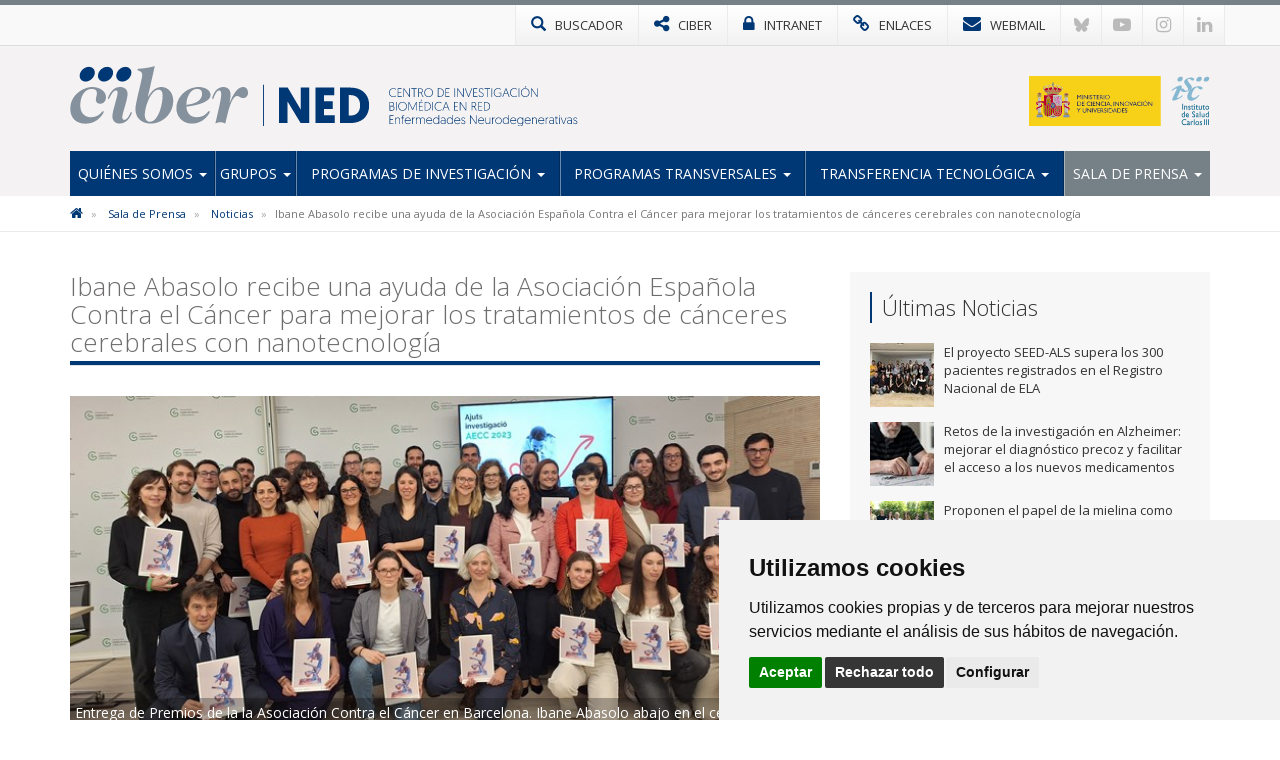

--- FILE ---
content_type: text/html; charset=utf-8
request_url: https://www.ciberned.es/noticias/ibane-abasolo-recibe-una-ayuda-de-la-asociacion-espanola-contra-el-cancer-para-mejorar-los-tratamientos-de-canceres-cerebrales-con-nanotecnologia
body_size: 8365
content:

<!DOCTYPE html>
<html>
<head>
<meta charset="utf-8">
<meta http-equiv="X-UA-Compatible" content="IE=edge">
<meta name="viewport" content="width=device-width, initial-scale=1">
<title>Ibane Abasolo recibe una ayuda de la Asociación Española Contra el Cáncer para mejorar los tratamientos de cánceres cerebrales con nanotecnología | CIBERNED</title>
<meta name="description" content="" />
<meta name="keywords" content="" />
<link rel="alternate" hreflang="es" href="https://www.ciberned.es">
<link rel="alternate" hreflang="en" href="https://www.ciberned.es/en">
<!-- Nuevo FAVICON-->
<link rel="shortcut icon" href="/images/logos2023/favicon/ned-xs.svg" />
<link rel="alternate" type="application/rss+xml" title="Noticias CIBERNED" href="/rss" />
<link href='https://fonts.googleapis.com/css?family=Open+Sans:400italic,400,300,600,700' rel='stylesheet' type='text/css'>
<link rel="stylesheet" href="https://maxcdn.bootstrapcdn.com/font-awesome/4.7.0/css/font-awesome.min.css">
	
<!-- Nuevo CSS -->
<link href="/css/estilonewnew.css?v=040425" rel="stylesheet">
<!--[if lt IE 9]>
      <script src="https://oss.maxcdn.com/html5shiv/3.7.2/html5shiv.min.js"></script>
      <script src="https://oss.maxcdn.com/respond/1.4.2/respond.min.js"></script>
    <![endif]-->
	
<script src="https://code.jquery.com/jquery-2.1.4.min.js"></script> 

	<style>
@media only screen and (min-width: 600px) {
	.mt20{margin-top:25px}
}
</style>


<meta name="robots" content="noindex">	  
			  
	
	<!-- Cookie Consent 4 x Google Mode Consent v2 -->
	<script>
		window.dataLayer = window.dataLayer || [];
		function gtag(){
			dataLayer.push(arguments);
		}
		gtag('consent', 'default', {
			'ad_storage': 'denied',
			'ad_user_data': 'denied',
			'ad_personalization': 'denied',
			'analytics_storage': 'denied'
		});
	</script>
	<script async src="https://www.googletagmanager.com/gtag/js?id=G-3Q46TDTZFL"></script><!-- // Cambiar -->
	<script type="text/plain" data-cookie-consent="tracking">
		window.dataLayer = window.dataLayer || [];
		function gtag(){dataLayer.push(arguments);}
		gtag('js', new Date());
		gtag('config', 'G-3Q46TDTZFL'); // Cambiar
	</script>
	<link rel="stylesheet" href="/css/cookie-consent.css" />
	<script type="text/javascript" src="/scripts/cookie-consent.js"></script>
	<script type="text/javascript" charset="UTF-8">
		document.addEventListener('DOMContentLoaded', function () {
		cookieconsent.run({
			"notice_banner_type":"simple",
			"consent_type":"express",
			"palette":"light",
			"language":"es", // Cambiar
			"page_load_consent_levels":["strictly-necessary"],
			"notice_banner_reject_button_hide":false,
			"preferences_center_close_button_hide":false,
			"page_refresh_confirmation_buttons":false,
			"website_name":"CIBER-NED", // Cambiar
			"website_privacy_policy_url":"https://www.ciberned.es/politica-de-cookies", // Cambiar
			"callbacks": {
				"scripts_specific_loaded": (level) => {
					switch(level) {
						case 'tracking': // Tipo de consentimiento
							gtag('consent', 'update', {
								'ad_storage': 'granted',
								'ad_user_data': 'granted',
								'ad_personalization': 'granted',
								'analytics_storage': 'granted'
							});
							break;
					}
				}
			},
			"callbacks_force": true
			});
		});
	</script>
	
</head>
<body>
<!-- NUEVO -->
<!-- Modal buscador -->

<div class="modal-buscador modal fade" id="myModal" tabindex="-1" role="dialog" aria-labelledby="myModalLabel">
  <div class="modal-dialog" role="document">
    <div class="modal-content">
		
	  <!-- 
      <div class="modal-header">
        <button type="button" class="close" data-dismiss="modal" aria-label="Close"><span aria-hidden="true">&times;</span></button>
		<h4 class="modal-title" id="myModalLabel">&nbsp;</h4>
      </div>
		-->  
		  
      <div class="modal-body">
        <div class="buscador-top">
          <form action="/busqueda.aspx" id="form">
            <div class="input-group col-md-12">
              <input type="text" name="q" class="form-control" placeholder="Escribe aqu&#237; lo que est&#225;s buscando">
              <span class="input-group-btn">
              <button class="btn btn-default" type="submit"><span class="glyphicon glyphicon-search"></span></button>
              </span> </div>
          </form>
        </div>
				  
      </div>
    </div>
  </div>
</div>
			
			
<!-- TOP MENU -->
<div class="top-menu">
  <div class="container">
    <div class="row"> 
      <div>
        <ul class="botones-top">
          <li><a href="#" class="enlace-top enlace-buscador" data-toggle="modal" data-target="#myModal"><div class="glyphicon glyphicon-search"></div> <span>BUSCADOR</span></a></li>
		  <li><a href="https://www.ciberisciii.es/" target="_blank" class="enlace-top"><i class="fa fa-share-alt"></i> <span>CIBER</span></a></li>
		  <li><a href="https://intranet.cientifis.com" target="_blank" class="enlace-top"><i class="fa fa-lock"></i> <span>INTRANET</span></a></li>
		  <li><a href="/enlaces-de-interes" class="enlace-top"><i class="fa fa-link"></i> <span>ENLACES</span></a></li>
		  <li><a href="https://correo.ciberisciii.es" target="_blank" class="enlace-top"><i class="fa fa-envelope"></i> <span>WEBMAIL</span></a></li>
		  <li class="redes-mobile"><a href="https://bsky.app/profile/ciberisciii.bsky.social" target="_blank" class="redes-top">
			<svg fill="none" viewBox="0 0 64 57"><path d="M13.873 3.805C21.21 9.332 29.103 20.537 32 26.55v15.882c0-.338-.13.044-.41.867-1.512 4.456-7.418 21.847-20.923 7.944-7.111-7.32-3.819-14.64 9.125-16.85-7.405 1.264-15.73-.825-18.014-9.015C1.12 23.022 0 8.51 0 6.55 0-3.268 8.579-.182 13.873 3.805ZM50.127 3.805C42.79 9.332 34.897 20.537 32 26.55v15.882c0-.338.13.044.41.867 1.512 4.456 7.418 21.847 20.923 7.944 7.111-7.32 3.819-14.64-9.125-16.85 7.405 1.264 15.73-.825 18.014-9.015C62.88 23.022 64 8.51 64 6.55c0-9.818-8.578-6.732-13.873-2.745Z"></path></svg>
		  </a></li>
		  <li class="redes-mobile"><a href="https://www.youtube.com/c/CentrodeInvestigaciónCIBER" target="_blank" class="redes-top"><i class="fa fa-youtube-play"></i></a></li>
		  <li class="redes-mobile"><a href="https://www.instagram.com/Consorcio_Ciber" target="_blank" class="redes-top"><i class="fa fa-instagram"></i></a></li>
		  <li class="redes-mobile"><a href="https://www.linkedin.com/company/ciberisciii" target="_blank" class="redes-top"><i class="fa fa-linkedin"></i></a></li>
        </ul>
      </div>
    </div>
  </div>
</div>
<!-- FIN TOP MENU --> 
<!-- HEADER -->
<div class="header">
  <div class="container">
    <div class="row header-logos">
      <div class="col-sm-7 col-md-9 logo-block">
        <div class="logo"><a href="/"><img src="/images/logos2023/ned/ned.svg" alt="CIBERned"/></a></div>
        <div class="txt-logo hidden-sm hidden-md"><a href="/"><img src="/images/logos2023/ned/ned-txt.svg" alt="Centro de investigación Biomédica en Red | Enfermedades Neurodegenrativas"/></a></div>
      </div>
      <div class="col-sm-5 col-md-3">
		  <div class="logo-ministerio"><a href="https://www.ciencia.gob.es/" target="_blank"><img src="/images/logos2023/ministerio.svg?v=2" alt="Ministerio de Ciencia e Innovación"/></a></div>
      </div>
    </div>
	<div class="affix-top">
		<!--Nav-->
<nav class="navbar navbar-default">
      <div class="navbar-header">
        <button type="button" class="navbar-toggle collapsed" data-toggle="collapse" data-target=".navbar-collapse"> <span class="sr-only">Toggle navigation</span> <span class="icon-bar"></span> <span class="icon-bar"></span> <span class="icon-bar"></span> </button>
        <span class="navbar-brand visible-xs">MENÚ</span> </div>
      <div class="navbar-collapse collapse">
        <ul class="nav navbar-nav nav-justified">

            <li class="dropdown ">
				
				<a href="/quienes-somos" class="dropdown-toggle">Qui&#233;nes Somos <span class="caret"></span></a>
            <ul class="dropdown-menu">          
            		<li>
			   
						<a href="/quienes-somos/bienvenida-del-director-cientifico">Bienvenida del Director Cient&#237;fico</a>
								   
				   </li> 
            		<li>
			   
						<a href="/quienes-somos/mision-y-objetivos">Misi&#243;n y objetivos</a>
								   
				   </li> 
            		<li class="dropdown dropdown-submenu">
			   
					<a href="/quienes-somos/estructura" class="dropdown-toggle">Estructura</a>
			<ul class="dropdown-menu">   
                	<li>
                    	<a href="/quienes-somos/estructura/comite-de-direccion">Comit&#233; de Direcci&#243;n</a>
                    </li> 
                	<li>
                    	<a href="/quienes-somos/estructura/comite-cientifico-asesor-externo">Comit&#233; Cient&#237;fico Asesor Externo</a>
                    </li> 
                	<li>
                    	<a href="/quienes-somos/estructura/consejo-rector">Consejo Rector</a>
                    </li> 
                	<li>
                    	<a href="/quienes-somos/estructura/comision-permanente">Comisi&#243;n Permanente</a>
                    </li> 
                	<li>
                    	<a href="/quienes-somos/estructura/instituciones-consorciadas-ciber">Instituciones Consorciadas CIBER</a>
                    </li> 
                	<li>
                    	<a href="/quienes-somos/estructura/unidad-tecnica">Unidad T&#233;cnica</a>
                    </li> 
             </ul>             
								   
				   </li> 
            		<li>
			   
						<a href="http://www.ciberisciii.es/areas-tematicas" target="_blank">&#193;reas Tem&#225;ticas</a>
								   
				   </li> 
            		<li>
			   
						<a href="/quienes-somos/centro-de-documentacion">Centro de Documentaci&#243;n</a>
								   
				   </li> 
            		<li>
			   
						<a href="/quienes-somos/contacto">Contacto</a>
								   
				   </li> 
                 </ul>             
            </li>
            <li class="dropdown ">
				
				<a href="/grupos" class="dropdown-toggle">Grupos <span class="caret"></span></a>
            <ul class="dropdown-menu">          
            		<li>
			   
						<a href="/grupos/grupos-de-investigacion">Grupos de Investigaci&#243;n</a>
								   
				   </li> 
            		<li>
			   
						<a href="/grupos/distribucion-geografica">Distribuci&#243;n Geogr&#225;fica</a>
								   
				   </li> 
                 </ul>             
            </li>
            <li class="dropdown ">
				
				<a href="/programas-de-investigacion" class="dropdown-toggle">Programas de Investigaci&#243;n <span class="caret"></span></a>
            <ul class="dropdown-menu">          
            		<li>
			   
						<a href="/programas-de-investigacion/enfermedad-de-alzheimer-y-otras-demencias-degenerativas">Enfermedad de Alzheimer y otras demencias degenerativas</a>
								   
				   </li> 
            		<li>
			   
						<a href="/programas-de-investigacion/enfermedad-de-parkinson-huntington-y-otros-trastornos-motores-degenerativos">Enfermedad de Parkinson, Huntington y otros trastornos motores degenerativos</a>
								   
				   </li> 
            		<li>
			   
						<a href="/programas-de-investigacion/ela-y-otros-trastornos-neuromusculares">ELA y otros trastornos neuromusculares</a>
								   
				   </li> 
            		<li>
			   
						<a href="/programas-de-investigacion/neuroinflamacion-y-neurodegeneracion">Neuroinflamaci&#243;n y neurodegeneraci&#243;n</a>
								   
				   </li> 
            		<li class="dropdown dropdown-submenu">
			   
					<a href="/programas-de-investigacion/proyectos" class="dropdown-toggle">Proyectos</a>
			<ul class="dropdown-menu">   
                	<li>
                    	<a href="/programas-de-investigacion/proyectos/proyectos-de-convocatorias-competitivas">Proyectos de Convocatorias Competitivas</a>
                    </li> 
                	<li>
                    	<a href="/programas-de-investigacion/proyectos/nedices">Nedices</a>
                    </li> 
             </ul>             
								   
				   </li> 
                 </ul>             
            </li>
            <li class="dropdown ">
				
				<a href="/programas-transversales" class="dropdown-toggle">Programas Transversales <span class="caret"></span></a>
            <ul class="dropdown-menu">          
            		<li>
			   
						<a href="/programas-transversales/programa-de-formacion">Programa de Formaci&#243;n</a>
								   
				   </li> 
                 </ul>             
            </li>
            <li class="dropdown ">
				
				<a href="/transferencia-tecnologica" class="dropdown-toggle">Transferencia tecnol&#243;gica <span class="caret"></span></a>
            <ul class="dropdown-menu">          
            		<li>
			   
						<a href="/transferencia-tecnologica/oferta-tecnologica">Oferta Tecnol&#243;gica</a>
								   
				   </li> 
            		<li class="dropdown dropdown-submenu">
			   
					<a href="/transferencia-tecnologica/otros-recursos-degesco" class="dropdown-toggle">Otros recursos: DEGESCO</a>
			<ul class="dropdown-menu">   
                	<li>
                    	<a href="/transferencia-tecnologica/otros-recursos-degesco/quienes-somos">Qui&#233;nes somos</a>
                    </li> 
                	<li>
                    	<a href="/transferencia-tecnologica/otros-recursos-degesco/consorcio">Consorcio</a>
                    </li> 
                	<li>
                    	<a href="/transferencia-tecnologica/otros-recursos-degesco/publicaciones">Publicaciones</a>
                    </li> 
                	<li>
                    	<a href="/transferencia-tecnologica/otros-recursos-degesco/normativa">Normativa</a>
                    </li> 
             </ul>             
								   
				   </li> 
                 </ul>             
            </li>
            <li class="dropdown active ">
				
				<a href="/sala-de-prensa" class="dropdown-toggle">Sala de Prensa <span class="caret"></span></a>
            <ul class="dropdown-menu">          
            		<li class="active">
			   
						<a href="/sala-de-prensa/noticias">Noticias</a>
								   
				   </li> 
            		<li>
			   
						<a href="/sala-de-prensa/agenda">Agenda</a>
								   
				   </li> 
            		<li>
			   
						<a href="/sala-de-prensa/imagen-corporativa">Imagen Corporativa</a>
								   
				   </li> 
                 </ul>             
            </li>
          
        </ul>
      </div>
      <!--/.nav-collapse --> 
      
    </nav>
	</div>
  </div>
</div>
<!-- FIN HEADER -->
<!-- FIN NUEVO -->


<!-- BREADCRUMB -->
<div class="box-breadcrumb">
		<div class="container">
    		<div class="row">
      			<div class="col-md-12">
	<ol class="breadcrumb hidden-xs">
		
        
			<li>
					<a href="/"><i class="fa fa-home"></i></a>
			</li>	
			<li>
					<a href="/sala-de-prensa">Sala de Prensa</a>	
			</li>	
			<li>
					<a href="/sala-de-prensa/noticias">Noticias</a>	
			</li>	

        
        <li class="active">Ibane Abasolo recibe una ayuda de la Asociaci&#243;n Espa&#241;ola Contra el C&#225;ncer para mejorar los tratamientos de c&#225;nceres cerebrales con nanotecnolog&#237;a</li>
    </ol>
			</div>
		</div>
	</div>
 </div>
<!-- FIN BREADCRUMB -->

<div class="container">
  <div class="row">
    <div class="col-md-8">
	<h1 class="titulo st2"><span>Ibane Abasolo recibe una ayuda de la Asociación Española Contra el Cáncer para mejorar los tratamientos de cánceres cerebrales con nanotecnología</span></h1>
	<div class="detalle-foto-noticia">	
	<div class="pieFoto">Entrega de Premios de la la Asociación Contra el Cáncer en Barcelona. Ibane Abasolo abajo en el centro.</div>	
	
        <img src='/media/3253793/entrega-ayudas-aecc-2023-15-002.jpg?crop=0,0.27753087926793979,0,0.13289995973432775&amp;cropmode=percentage&amp;width=735&amp;height=325&amp;rnd=133543806440000000' class="w100" />
	
	
	<div class="divider-alone"><span></span></div>
	</div>
	<div class="info-noticia">
	<b><em>CIBER | </em></b>  viernes, 8 de marzo de 2024
	</div>
		

    <div class="divider"><span></span></div>
     <p><strong>Ibane Abasolo,</strong> jefa de grupo del área de Bioingeniería, Biomateriales y Nanomedicina (CIBER-BBN) en la Fundación Hospital Universitario Vall d´Hebron - Institut de Recerca (VHIR), acaba de recibir una de las 44 <strong>Ayudas en Investigación 2023</strong> que otorga la <strong>Asociación Contra el Cáncer en Barcelona</strong> para el proyecto <strong>ReachGlio</strong>. Abasolo dirige este proyecto -que contará con una ayuda de 70.500€- y que <strong>busca mejorar los tratamientos de cánceres cerebrales mediante el uso de nanotecnologías que faciliten la llegada de los fármacos al tumor.</strong> En el proyecto también participa, entre otro personal investigador, Miriam Royo, jefa de grupo del CIBER-BBN en <span></span>IQAC – Institut de Química Avançada de Catalunya – CSIC.</p>
<h2 class="subtitulo"><span>Proyecto ReachGlio</span></h2>
<p><span></span>Los <strong>glioblastomas</strong> son uno de los tumores más agresivos que existen, debido sobre todo a su localización dentro del cerebro y a su capacidad para invadir el tejido que les rodea. Además, son tumores muy heterogéneos. Todo esto explica en parte por qué sigue sin haber opciones de terapia curativa para los pacientes con este tipo de tumores y que el pronóstico siga siendo muy malo.</p>
<p>Uno de los principales problemas que tienen los fármacos diseñados para frenar el crecimiento de los glioblastomas es lo difícil que resulta que lleguen de manera efectiva al cerebro y que se distribuyan homogéneamente en ese tumor con zonas tan diferentes. <strong><em>"Para salvar este obstáculo, nuestro proyecto plantea usar pequeñas modificaciones (nanopartículas) en fármacos ya existentes, que ya se haya demostrado que son capaces de frenar las células tumorales pero que tengan un difícil acceso al cerebro. Esperamos que estos fármacos mejorados, denominados nanomedicinas, les permitan atravesar la barrera que existe entre los vasos sanguíneos y el cerebro, así como hacer diana en las células tumorales"</em></strong> explica Ibane Abasolo.</p>
<p><strong><em>"Para hacerlo</em></strong> -continúa- <em><strong>planteamos unificar los esfuerzos de grupos de investigación provenientes de campos muy diversos. Contaremos con los mejores expertos europeos en modelos preclínicos de glioblastoma, producción y modificación de nanopartículas, y métodos físicos para la identificación de los fármacos modificados. Usando estos conocimientos complementarios esperamos conseguir algo que no hubiésemos podido hacer por separado, que es proponer en un corto-medio plazo ensayos clínicos efectivos y menos tóxicos para pacientes con glioblastoma"</strong>.</em></p>
<h2 class="subtitulo">Ayudas de la Asociación Contra el Cáncer </h2>
<p><em></em> En total, la Asociación Contra el Cáncer aporta 29,4 millones de euros otorgados en 233 ayudas en toda España, 44 de las cuales se desarrollarán en Barcelona, con el objetivo de aumentar la supervivencia media de las personas con cáncer al 70% en 2030 y llevar los resultados de investigación al paciente.</p>
<p>Las ayudas en Investigación de la Asociación adjudicadas cubren todas las fases de la carrera investigadora, desde prácticas como estudiantes universitarios hasta grupos consolidados, todas las fases de la investigación, desde la investigación básica para profundizar en el conocimiento del cáncer hasta la innovación y la investigación clínica para acercar los resultados a los pacientes, y todos los tipos de cáncer, con un énfasis especial en aquellas líneas identificadas como estratégicas por su impacto en los pacientes (radioterapia, cirugía oncológica o epidemiología).</p>
<p>La Asociación Contra el Cáncer es la entidad social y privada que apoya más proyectos y más investigadores e investigadoras ayuda para investigar el cáncer. La Asociación tiene 603 ayudas en desarrollo en las que intervienen más de 1.500 investigadores con unos fondos destinados de 114 millones de euros en proyectos propios.</p>
<p>Las Ayudas en Investigación de la Asociación tienen como principales objetivos apoyar al talento investigador para garantizar su estabilidad laboral y que los investigadores desarrollen el talento en España, impulsar la investigación clínica para involucrar a los profesionales médicos en la investigación y así acercar los resultados a los pacientes y continuar apostando por la innovación con ayudas específicas.</p>
<h2 class="subtitulo"></h2>
<p></p>
		
	
	
		
	
	
	
	<div class="mt20">        <ul class="list-inline taglist">
             <li><a href="javascript:void(0);" class="label label-default">IP Ibane Abasolo</a></li>
			<!--<li><a href="/busquedaTags.aspx?q=IP Ibane Abasolo" class="label label-default">IP Ibane Abasolo</a></li>-->
             <li><a href="javascript:void(0);" class="label label-default">2024</a></li>
			<!--<li><a href="/busquedaTags.aspx?q=2024" class="label label-default">2024</a></li>-->
             <li><a href="javascript:void(0);" class="label label-default">c&#225;ncer cerebral</a></li>
			<!--<li><a href="/busquedaTags.aspx?q=c&#225;ncer cerebral" class="label label-default">c&#225;ncer cerebral</a></li>-->
             <li><a href="javascript:void(0);" class="label label-default">nanotecnolog&#237;a</a></li>
			<!--<li><a href="/busquedaTags.aspx?q=nanotecnolog&#237;a" class="label label-default">nanotecnolog&#237;a</a></li>-->
        </ul>
	 </div>
					 
		
	<div class="bottom-social"> 
				<!-- Social -->

		
				<!-- Fin Social -->
					
				<a href="/sala-de-prensa/noticias" class="btn btn-default pull-left"><span class="glyphicon glyphicon-arrow-left"></span> Volver al Listado</a>
					
					
					</div>
    </div>
	 <div class="col-md-4 hidden-xs">
		 <div class="box-sidebar sideblog">
		<div class="titulo-sidebar">Últimas Noticias</div>
			<div class="divider"><span></span></div>
		<ul class="media-list">
            <li class="media">
				<div class="media-left">
                	<a href="/noticias/el-proyecto-seed-als-supera-los-300-pacientes-registrados-en-el-registro-nacional-de-ela" title="El proyecto SEED-ALS supera los 300 pacientes registrados en el Registro Nacional de ELA" class="pull-left">
						
	
        <img src='/media/3397450/whatsapp-image-2025-10-23-at-153514-1-1.jpeg?crop=0.19287420382165607,0.0000000000000001110223024625,0.18992834394904445,0&amp;cropmode=percentage&amp;width=64&amp;height=64&amp;rnd=134087979410000000' width="64" height="64" class="media-object opa"/>
					</a>
				</div>
				<div class="media-body">
				El proyecto SEED-ALS supera los 300 pacientes registrados en el Registro Nacional de ELA
    			</div>
			<a href="/noticias/el-proyecto-seed-als-supera-los-300-pacientes-registrados-en-el-registro-nacional-de-ela" class="link-hover"></a>
            </li>
            <li class="media">
				<div class="media-left">
                	<a href="/noticias/retos-de-la-investigacion-en-alzheimer-mejorar-el-diagnostico-precoz-y-facilitar-el-acceso-a-los-nuevos-medicamentos" title="Retos de la investigaci&#243;n en Alzheimer: mejorar el diagn&#243;stico precoz y facilitar el acceso a los nuevos medicamentos" class="pull-left">
						
	
        <img src='/media/3397240/anciano-enfrentando-la-enfermedad-de-alzheimer-1.jpg?anchor=center&amp;mode=crop&amp;width=64&amp;height=64&amp;rnd=134027767760000000' width="64" height="64" class="media-object opa"/>
					</a>
				</div>
				<div class="media-body">
				Retos de la investigaci&#243;n en Alzheimer: mejorar el diagn&#243;stico precoz y facilitar el acceso a los nuevos medicamentos
    			</div>
			<a href="/noticias/retos-de-la-investigacion-en-alzheimer-mejorar-el-diagnostico-precoz-y-facilitar-el-acceso-a-los-nuevos-medicamentos" class="link-hover"></a>
            </li>
            <li class="media">
				<div class="media-left">
                	<a href="/noticias/proponen-el-papel-de-la-mielina-como-reserva-energetica-afectada-por-la-edad-y-las-enfermedades-neurodegenerativas" title="Proponen el papel de la mielina como reserva energ&#233;tica afectada por la edad y las enfermedades neurodegenerativas" class="pull-left">
						
	
        <img src='/media/3397204/neurobiologylab-summer-lunch-2025f.jpg?crop=0.15264743077742279,0,0.14953574281150159,0&amp;cropmode=percentage&amp;width=64&amp;height=64&amp;rnd=134013747740000000' width="64" height="64" class="media-object opa"/>
					</a>
				</div>
				<div class="media-body">
				Proponen el papel de la mielina como reserva energ&#233;tica afectada por la edad y las enfermedades neurodegenerativas
    			</div>
			<a href="/noticias/proponen-el-papel-de-la-mielina-como-reserva-energetica-afectada-por-la-edad-y-las-enfermedades-neurodegenerativas" class="link-hover"></a>
            </li>
            <li class="media">
				<div class="media-left">
                	<a href="/noticias/identifican-una-alteracion-en-la-captacion-de-colesterol-por-las-neuronas-en-el-alzheimer-relacionada-con-la-variante-apoe4" title="Identifican una alteraci&#243;n en la captaci&#243;n de colesterol por las neuronas en el Alzheimer relacionada con la variante APOE4" class="pull-left">
						
	
        <img src='/media/3377045/fisiopalogia-lipids-24-1018.jpg?anchor=center&amp;mode=crop&amp;width=64&amp;height=64&amp;rnd=133989576560000000' width="64" height="64" class="media-object opa"/>
					</a>
				</div>
				<div class="media-body">
				Identifican una alteraci&#243;n en la captaci&#243;n de colesterol por las neuronas en el Alzheimer relacionada con la variante APOE4
    			</div>
			<a href="/noticias/identifican-una-alteracion-en-la-captacion-de-colesterol-por-las-neuronas-en-el-alzheimer-relacionada-con-la-variante-apoe4" class="link-hover"></a>
            </li>
            <li class="media">
				<div class="media-left">
                	<a href="/noticias/disponible-la-memoria-ciber-2024" title="Disponible la Memoria CIBER 2024" class="pull-left">
						
	
        <img src='/media/3377043/memoria-2024.jpg?crop=0.25493421052631582,0,0.21874999999999997,0&amp;cropmode=percentage&amp;width=64&amp;height=64&amp;rnd=133985085080000000' width="64" height="64" class="media-object opa"/>
					</a>
				</div>
				<div class="media-body">
				Disponible la Memoria CIBER 2024
    			</div>
			<a href="/noticias/disponible-la-memoria-ciber-2024" class="link-hover"></a>
            </li>
</ul>
    </div>
  </div>
</div>
			</div>


					
<!-- FOOTER -->
<div class="footer">
<div class="container">
<div class="row">
	<div class="col-md-6 col-sm-6">
		<img src="/images/logos-instituciones.jpg" style="max-height: 170px;" alt="Instituciones" class="img-responsive" />
	</div>
<div class="col-md-3 col-sm-6"><div class="footer-title">Síguenos en...</div>
<ul class="list-inline social-footer">
<li><a href="https://bsky.app/profile/ciberisciii.bsky.social" target="_blank" class="redes-top">
<svg fill="none" viewBox="0 0 64 57"><path d="M13.873 3.805C21.21 9.332 29.103 20.537 32 26.55v15.882c0-.338-.13.044-.41.867-1.512 4.456-7.418 21.847-20.923 7.944-7.111-7.32-3.819-14.64 9.125-16.85-7.405 1.264-15.73-.825-18.014-9.015C1.12 23.022 0 8.51 0 6.55 0-3.268 8.579-.182 13.873 3.805ZM50.127 3.805C42.79 9.332 34.897 20.537 32 26.55v15.882c0-.338.13.044.41.867 1.512 4.456 7.418 21.847 20.923 7.944 7.111-7.32 3.819-14.64-9.125-16.85 7.405 1.264 15.73-.825 18.014-9.015C62.88 23.022 64 8.51 64 6.55c0-9.818-8.578-6.732-13.873-2.745Z"></path></svg>
</a></li>
<li><a href="https://www.youtube.com/c/CentrodeInvestigaciónCIBER" target="_blank" class="redes-top"><i class="fa fa-youtube-play"></i></a></li>
<li><a href="https://www.instagram.com/Consorcio_Ciber" target="_blank" class="redes-top"><i class="fa fa-instagram"></i></a></li>
<li><a href="https://www.linkedin.com/company/ciberisciii" target="_blank" class="redes-top"><i class="fa fa-linkedin"></i></a></li>
</ul>
</div>
<div class="col-md-3 col-sm-6"><div class="footer-title">Contacto</div>
<ul class="fa-ul address">
                    	<li><i class="fa-li fa fa-map-marker"></i><p>Av. Monforte de Lemos, 3-5. Pabellón 11. Planta 0 28029 Madrid</p></li>
                    	<li><i class="fa-li fa fa-envelope"></i>
														<script type="text/javascript">
							document.write('<a href="mai'+"lto:"+"info"+'@'+'ciberisciii.es">info@'+"ciberisciii.es</a>");
							</script>
							</li>
                    </ul>
</div>
</div>
</div>
</div>
<div class="sub-footer">
<div class="container">
<div class="row">
<div class="col-md-12">© Copyright 2026 CIBER | <a href="/politica-de-privacidad">Política de Privacidad</a> | <a href="/aviso-legal">Aviso Legal</a> | <a href="/politica-de-cookies">Política de Cookies</a> | <a href="/mapa-web">Mapa Web</a> | <a href="http://www.ciberisciii.es/portal-de-transparencia">Portal de Transparencia</a></div>
<!--<div class="col-md-3 text-right centrado">Diseño web: <a href="http://www.fontventa.com" target="_blank">Fontventa S.L.</a></div>-->
	</div>
</div>
</div>
<!-- FIN FOOTER -->
<p id="back-top" class="hidden-xs" style="display: block;">
<a href="#top"><i class="fa fa-chevron-up"></i></a>
</p>
<script type="text/javascript">
	$(document).ready(function(){
		//Tooltip
		$('[data-toggle="tooltip"]').tooltip();
	});
</script>
<script src="/Scripts/bootstrap.min.js"></script> 
<!-- IE10 viewport hack for Surface/desktop Windows 8 bug --> 
<script src="/Scripts/ie10-viewport-bug-workaround.js"></script> 
<script src="/Scripts/scripts-ciber.js"></script> 

<script defer src="https://static.cloudflareinsights.com/beacon.min.js/vcd15cbe7772f49c399c6a5babf22c1241717689176015" integrity="sha512-ZpsOmlRQV6y907TI0dKBHq9Md29nnaEIPlkf84rnaERnq6zvWvPUqr2ft8M1aS28oN72PdrCzSjY4U6VaAw1EQ==" data-cf-beacon='{"version":"2024.11.0","token":"1768693c984043699cdee257d91be50a","r":1,"server_timing":{"name":{"cfCacheStatus":true,"cfEdge":true,"cfExtPri":true,"cfL4":true,"cfOrigin":true,"cfSpeedBrain":true},"location_startswith":null}}' crossorigin="anonymous"></script>
</body>
</html>

--- FILE ---
content_type: text/css
request_url: https://www.ciberned.es/css/cookie-consent.css
body_size: 306
content:
.cc_dialog.simple {
    right: 20px !important;
    bottom: 20px !important;
    max-width: 530px !important;
    position: fixed !important;
    border-radius: 9px;
	background-color: rgba(30, 30, 30, 0.9) !important;
	padding: 35px !important;
}
.cc_dialog .cc_dialog_headline{
	font-family: inherit;
	font-size: 21px !important;
    font-weight: normal !important;
    text-transform: uppercase;
	color: white !important;
}
.cc_dialog button.cc_b_ok:active, .cc_dialog button.cc_b_ok, .dark.cc_dialog button.cc_b_ok {
    background: #4caf50 !important;
	color: white !important;
	font-family: inherit;
	font-weight: normal;
}
.light.cookie-consent-preferences-overlay .cookie-consent-preferences-dialog .cc_cp_container .cc_cp_footer .cc_cp_f_save button {
    background: #4caf50 !important;
}
.cc_dialog button.cc_b_cp{
	font-family: inherit;
	font-weight: normal;
}
.cc_dialog .cc_dialog_text {
    font-size: 14px !important;
	font-family: inherit;
	color: white !important;
}
/* Cookies de funcionalidad */
.cc-cp-body-tabs > li:nth-child(3){
	display: none !important;
}
/* Cookies de seguimiento */
.cc-cp-body-tabs > li:nth-child(5){
	display: none !important;
}
.cc_dialog_text a{
	color: white !important;
	text-decoration: underline !important;
}
.termsfeed-com---palette-light .cc-nb-reject{
	background-color: #363636 !important;
}
.cc-cp-foot-byline{
	visibility: hidden !important;
}
.termsfeed-com---nb-simple{
	max-width: 561px !important;
}
.termsfeed-com---nb .cc-nb-main-container{
	padding: 30px;	
}
.termsfeed-com---nb .cc-nb-text{
	font-size: 14px;
}
.termsfeed-com---nb .cc-nb-title{
	font-size: 19px;
}

--- FILE ---
content_type: image/svg+xml
request_url: https://www.ciberned.es/images/logos2023/ned/ned-txt.svg
body_size: 2940
content:
<?xml version="1.0" encoding="utf-8"?>
<!-- Generator: Adobe Illustrator 26.5.0, SVG Export Plug-In . SVG Version: 6.00 Build 0)  -->
<svg version="1.1" id="Capa_1" xmlns="http://www.w3.org/2000/svg" xmlns:xlink="http://www.w3.org/1999/xlink" x="0px" y="0px"
	 viewBox="0 0 556.8 117" style="enable-background:new 0 0 556.8 117;" xml:space="preserve">
<style type="text/css">
	.st0{fill:#003876;}
</style>
<g>
	<g>
		<path class="st0" d="M1.5,85.9H13v1.7H3.4v9.8h8.5v1.7H3.4v10.4h10.1v1.7H1.5V85.9z"/>
		<path class="st0" d="M32.5,99v12.2h-1.8v-12c0-3.4-2.2-5.5-5.1-5.5c-3.3,0-5.6,2.5-5.6,6.1v11.4h-1.8V92.4h1.8v3
			c0.9-1.9,3.2-3.4,5.8-3.4C29.6,91.9,32.5,94.6,32.5,99z"/>
		<path class="st0" d="M38.2,94H36v-1.6h2.2v-1.1c0-4.7,2.6-6.1,5.3-6.1c0.5,0,1,0.1,1,0.1v1.6c0,0-0.5-0.1-0.9-0.1
			c-2.3,0-3.6,1.3-3.6,4.4v1.2h4.4V94H40v17.1h-1.8V94z"/>
		<path class="st0" d="M55,91.9c5.4,0,8.8,4,8.8,9.4v0.8H47.9c0,5,3.2,7.9,7.6,7.9c3.5,0,5.4-1.7,6.5-3.2l1.2,0.8
			c-1.2,2-3.6,4-7.6,4c-5.5,0-9.5-3.9-9.5-9.8C46,95.7,50.3,91.9,55,91.9z M62,100.5c-0.2-4.7-3.4-6.9-7-6.9c-3.4,0-6.6,2.3-7,6.9
			H62z"/>
		<path class="st0" d="M75.4,93.7c-4.4,0-5.8,3.6-5.8,7.5v9.9h-1.8V92.4h1.8v3.4c0.6-1.9,2.7-3.8,5.8-3.8V93.7z"/>
		<path class="st0" d="M105.1,111.1h-1.8V99.8c0-4.1-1.6-6.2-4.9-6.2c-3,0-5.4,2.2-5.4,6.3v11.3h-1.8v-12c0-3.5-1.9-5.5-4.9-5.5
			c-2.8,0-5.3,2.5-5.3,6.1v11.4h-1.8V92.4H81c0,1.9,0,3,0,3c0.8-1.8,2.9-3.4,5.5-3.4c3,0,5.1,1.5,5.9,3.8c1.1-2.5,3.5-3.8,6.2-3.8
			c4.1,0,6.5,3,6.5,7.1V111.1z"/>
		<path class="st0" d="M118,91.9c5.4,0,8.8,4,8.8,9.4v0.8h-15.9c0,5,3.2,7.9,7.6,7.9c3.5,0,5.4-1.7,6.5-3.2l1.2,0.8
			c-1.2,2-3.6,4-7.6,4c-5.5,0-9.5-3.9-9.5-9.8C109,95.7,113.3,91.9,118,91.9z M125,100.5c-0.2-4.7-3.4-6.9-7-6.9
			c-3.4,0-6.6,2.3-7,6.9H125z"/>
		<path class="st0" d="M147.4,111.1h-1.8v-3.5c-0.4,0.7-2.5,3.9-7,3.9c-5.3,0-9.1-4.1-9.1-9.8c0-5.8,3.7-9.9,8.9-9.9
			c4.3,0,6.5,2.9,7.1,4V85h1.8V111.1z M138.5,93.6c-4.1,0-7.1,3.4-7.1,8.2c0,4.9,3.2,8.1,7.2,8.1c4.4,0,7.1-3.7,7.1-8.1
			C145.6,96.6,142.4,93.6,138.5,93.6z"/>
		<path class="st0" d="M158.7,99.2c2.6,0,4.5,1.1,5.4,2v-2.8c0-3.1-2.1-4.8-5.1-4.8c-2.5,0-4.5,0.9-5.8,1.7l-0.8-1.4
			c1-0.6,3.5-2,6.6-2c4.7,0,6.8,2.7,6.8,6.6v12.6h-1.5l-0.3-1.8c-1,1.2-2.7,2.2-5.4,2.2c-4.3,0-7.2-2.7-7.2-6.2
			C151.5,101.8,154.5,99.2,158.7,99.2z M158.8,109.9c3.2,0,5.4-1.9,5.4-4.5c0-2.7-2.1-4.5-5.4-4.5c-3.3,0-5.4,1.9-5.4,4.5
			C153.3,107.9,155.4,109.9,158.8,109.9z"/>
		<path class="st0" d="M187.4,111.1h-1.8v-3.5c-0.4,0.7-2.5,3.9-7,3.9c-5.3,0-9.1-4.1-9.1-9.8c0-5.8,3.7-9.9,8.9-9.9
			c4.3,0,6.5,2.9,7.1,4V85h1.8V111.1z M178.5,93.6c-4.1,0-7.1,3.4-7.1,8.2c0,4.9,3.2,8.1,7.2,8.1c4.4,0,7.1-3.7,7.1-8.1
			C185.7,96.6,182.4,93.6,178.5,93.6z"/>
		<path class="st0" d="M200.5,91.9c5.4,0,8.8,4,8.8,9.4v0.8h-15.9c0,5,3.2,7.9,7.6,7.9c3.5,0,5.4-1.7,6.5-3.2l1.2,0.8
			c-1.2,2-3.6,4-7.6,4c-5.5,0-9.5-3.9-9.5-9.8C191.5,95.7,195.7,91.9,200.5,91.9z M207.4,100.5c-0.2-4.7-3.4-6.9-7-6.9
			c-3.4,0-6.6,2.3-7,6.9H207.4z"/>
		<path class="st0" d="M213.4,106.7c0.7,1.7,2.1,3.3,4.8,3.3c2.1,0,4.1-1.3,4.1-3.6c0-5.1-9.7-3.4-9.7-9.6c0-3,2.4-4.8,5.6-4.8
			c3.5,0,5.1,2.2,5.5,3.7l-1.5,0.6c-0.5-1.2-1.4-2.7-4.1-2.7c-2,0-3.7,1.2-3.7,3.1c0,4.8,9.7,3.2,9.7,9.6c0,3.1-2.5,5.3-5.9,5.3
			c-4,0-5.6-2.4-6.3-4.3L213.4,106.7z"/>
		<path class="st0" d="M237.9,85.9h1.8l15.5,22.1V85.9h1.8v25.3h-1.8L239.7,89v22.1h-1.8V85.9z"/>
		<path class="st0" d="M270.5,91.9c5.4,0,8.8,4,8.8,9.4v0.8h-15.9c0,5,3.2,7.9,7.6,7.9c3.5,0,5.4-1.7,6.5-3.2l1.2,0.8
			c-1.2,2-3.6,4-7.6,4c-5.5,0-9.5-3.9-9.5-9.8C261.4,95.7,265.7,91.9,270.5,91.9z M277.4,100.5c-0.2-4.7-3.4-6.9-7-6.9
			c-3.4,0-6.6,2.3-7,6.9H277.4z"/>
		<path class="st0" d="M283.1,104.6V92.4h1.8v12c0,3.4,2.2,5.5,5.1,5.5c3.3,0,5.6-2.5,5.6-6.1V92.4h1.8v18.7h-1.8v-3
			c-0.9,1.9-3.2,3.4-5.8,3.4C285.9,111.6,283.1,108.9,283.1,104.6z"/>
		<path class="st0" d="M310.2,93.7c-4.4,0-5.8,3.6-5.8,7.5v9.9h-1.8V92.4h1.8v3.4c0.6-1.9,2.7-3.8,5.8-3.8V93.7z"/>
		<path class="st0" d="M321.6,91.9c5.5,0,9.6,4.3,9.6,9.8c0,5.6-4.1,9.8-9.6,9.8c-5.5,0-9.6-4.1-9.6-9.8
			C312,96.1,316.1,91.9,321.6,91.9z M321.6,109.9c4.5,0,7.8-3.5,7.8-8.2c0-4.6-3.2-8.1-7.8-8.1c-4.5,0-7.7,3.5-7.7,8.1
			C313.8,106.4,317,109.9,321.6,109.9z"/>
		<path class="st0" d="M351.7,111.1h-1.8v-3.5c-0.4,0.7-2.5,3.9-7,3.9c-5.3,0-9.1-4.1-9.1-9.8c0-5.8,3.7-9.9,8.9-9.9
			c4.3,0,6.5,2.9,7.1,4V85h1.8V111.1z M342.8,93.6c-4.1,0-7.1,3.4-7.1,8.2c0,4.9,3.2,8.1,7.2,8.1c4.4,0,7.1-3.7,7.1-8.1
			C350,96.6,346.7,93.6,342.8,93.6z"/>
		<path class="st0" d="M364.8,91.9c5.4,0,8.8,4,8.8,9.4v0.8h-15.9c0,5,3.2,7.9,7.6,7.9c3.5,0,5.4-1.7,6.5-3.2l1.2,0.8
			c-1.2,2-3.6,4-7.6,4c-5.5,0-9.5-3.9-9.5-9.8C355.8,95.7,360.1,91.9,364.8,91.9z M371.8,100.5c-0.2-4.7-3.4-6.9-7-6.9
			c-3.4,0-6.6,2.3-7,6.9H371.8z"/>
		<path class="st0" d="M379.2,114.6c0.8,0.5,3.1,1.7,5.8,1.7c4,0,7.3-1.8,7.3-6.6v-2c-0.4,0.7-2.5,3.9-7,3.9c-5.3,0-9.1-4.1-9.1-9.8
			c0-5.8,3.7-9.9,8.9-9.9c4.3,0,6.5,2.9,7.1,4v-3.6h1.8v16c0,7.1-3.7,9.6-9.1,9.6c-2.3,0-5-0.9-6.6-1.9L379.2,114.6z M385.3,93.6
			c-4.1,0-7.1,3.4-7.1,8.2c0,4.9,3.2,8.1,7.2,8.1c4.4,0,7.1-3.7,7.1-8.1C392.4,96.6,389.1,93.6,385.3,93.6z"/>
		<path class="st0" d="M407.1,91.9c5.4,0,8.8,4,8.8,9.4v0.8h-15.9c0,5,3.2,7.9,7.6,7.9c3.5,0,5.4-1.7,6.5-3.2l1.2,0.8
			c-1.2,2-3.6,4-7.6,4c-5.5,0-9.5-3.9-9.5-9.8C398.1,95.7,402.3,91.9,407.1,91.9z M414,100.5c-0.2-4.7-3.4-6.9-7-6.9
			c-3.4,0-6.6,2.3-7,6.9H414z"/>
		<path class="st0" d="M434.2,99v12.2h-1.8v-12c0-3.4-2.2-5.5-5.1-5.5c-3.3,0-5.6,2.5-5.6,6.1v11.4h-1.8V92.4h1.8v3
			c0.9-1.9,3.2-3.4,5.8-3.4C431.4,91.9,434.2,94.6,434.2,99z"/>
		<path class="st0" d="M447.1,91.9c5.4,0,8.8,4,8.8,9.4v0.8H440c0,5,3.2,7.9,7.6,7.9c3.5,0,5.4-1.7,6.5-3.2l1.2,0.8
			c-1.2,2-3.6,4-7.6,4c-5.5,0-9.5-3.9-9.5-9.8C438.1,95.7,442.3,91.9,447.1,91.9z M454,100.5c-0.2-4.7-3.4-6.9-7-6.9
			c-3.4,0-6.6,2.3-7,6.9H454z"/>
		<path class="st0" d="M467.5,93.7c-4.4,0-5.8,3.6-5.8,7.5v9.9h-1.8V92.4h1.8v3.4c0.6-1.9,2.7-3.8,5.8-3.8V93.7z"/>
		<path class="st0" d="M477.2,99.2c2.6,0,4.5,1.1,5.4,2v-2.8c0-3.1-2.1-4.8-5.1-4.8c-2.5,0-4.5,0.9-5.8,1.7l-0.8-1.4
			c1-0.6,3.5-2,6.6-2c4.7,0,6.8,2.7,6.8,6.6v12.6h-1.5l-0.3-1.8c-1,1.2-2.7,2.2-5.4,2.2c-4.3,0-7.2-2.7-7.2-6.2
			C470,101.8,473,99.2,477.2,99.2z M477.3,109.9c3.2,0,5.4-1.9,5.4-4.5c0-2.7-2.1-4.5-5.4-4.5c-3.3,0-5.4,1.9-5.4,4.5
			C471.8,107.9,473.9,109.9,477.3,109.9z"/>
		<path class="st0" d="M489.5,88.5h1.8v3.9h4.4V94h-4.4v10.5c0,4.1,0.9,5.1,3.8,5.1c0.4,0,0.8,0,0.8,0v1.6c0,0-0.9,0.1-1.6,0.1
			c-3,0-4.8-1.8-4.8-5.6V94h-2.3v-1.6h2.3V88.5z"/>
		<path class="st0" d="M500.3,85.9c0.8,0,1.5,0.6,1.5,1.5s-0.6,1.5-1.5,1.5s-1.5-0.6-1.5-1.5S499.5,85.9,500.3,85.9z M499.4,92.4
			h1.8v18.7h-1.8V92.4z"/>
		<path class="st0" d="M511.7,111.1l-7.5-18.7h1.9l6.5,16.6l6.5-16.6h1.9l-7.5,18.7H511.7z"/>
		<path class="st0" d="M529.9,99.2c2.6,0,4.5,1.1,5.4,2v-2.8c0-3.1-2.1-4.8-5.1-4.8c-2.5,0-4.5,0.9-5.8,1.7l-0.8-1.4
			c1-0.6,3.5-2,6.6-2c4.7,0,6.8,2.7,6.8,6.6v12.6h-1.5l-0.3-1.8c-1,1.2-2.7,2.2-5.4,2.2c-4.3,0-7.2-2.7-7.2-6.2
			C522.7,101.8,525.7,99.2,529.9,99.2z M530,109.9c3.2,0,5.4-1.9,5.4-4.5c0-2.7-2.1-4.5-5.4-4.5c-3.3,0-5.4,1.9-5.4,4.5
			C524.5,107.9,526.6,109.9,530,109.9z"/>
		<path class="st0" d="M542.2,106.7c0.7,1.7,2.1,3.3,4.8,3.3c2.1,0,4.1-1.3,4.1-3.6c0-5.1-9.7-3.4-9.7-9.6c0-3,2.4-4.8,5.6-4.8
			c3.5,0,5,2.2,5.5,3.7l-1.5,0.6c-0.5-1.2-1.4-2.7-4.1-2.7c-2,0-3.7,1.2-3.7,3.1c0,4.8,9.7,3.2,9.7,9.6c0,3.1-2.5,5.3-5.9,5.3
			c-4,0-5.6-2.4-6.3-4.3L542.2,106.7z"/>
	</g>
	<g>
		<path class="st0" d="M21,29.3c-0.7,0.7-3.7,3.1-8.4,3.1C5.5,32.5,0,26.9,0,19.4C0,11.9,5.6,6.3,12.5,6.3c4,0,6.8,1.8,8,2.8
			l-0.6,1.7C19,10,16.3,8,12.5,8C6.7,8,1.9,12.9,1.9,19.4s4.5,11.4,10.7,11.4c4.4,0,7-2.4,7.7-3L21,29.3z"/>
		<path class="st0" d="M25.5,6.8H37v1.7h-9.7v9.8h8.5V20h-8.5v10.3h10.1V32H25.5V6.8z"/>
		<path class="st0" d="M42.5,6.8h1.8l15.5,22.1V6.8h1.8V32h-1.8L44.3,9.9V32h-1.8V6.8z"/>
		<path class="st0" d="M72.7,8.5h-7.2V6.8h16.3v1.7h-7.2V32h-1.8V8.5z"/>
		<path class="st0" d="M86.1,6.8h5.8c4.9,0,7.5,3.2,7.5,6.8c0,3.1-1.9,5.6-4.7,6.5l6.4,11.9h-2.1L93,20.5h-5.1V32h-1.8V6.8z
			 M92,18.8c3.4,0,5.5-2,5.5-5.2c0-3-2-5.2-5.6-5.2h-3.9v10.3H92z"/>
		<path class="st0" d="M116.3,6.3c7.1,0,12.8,5.7,12.8,13.1c0,7.4-5.7,13.1-12.8,13.1c-7.1,0-12.7-5.6-12.7-13.1
			C103.6,11.9,109.2,6.3,116.3,6.3z M116.3,30.7c6.1,0,10.8-4.8,10.8-11.4c0-6.5-4.8-11.4-10.8-11.4c-6.1,0-10.8,4.9-10.8,11.4
			C105.5,26,110.2,30.7,116.3,30.7z"/>
		<path class="st0" d="M143.1,6.8h4.5c8.8,0,13.6,4.7,13.6,12.6c0,8.5-5.1,12.6-13.6,12.6h-4.5V6.8z M148.4,30.3
			c6.7,0,11-3.7,11-10.9c0-6.8-4.3-10.9-11-10.9H145v21.8H148.4z"/>
		<path class="st0" d="M165.8,6.8h11.5v1.7h-9.7v9.8h8.5V20h-8.5v10.3h10.1V32h-11.9V6.8z"/>
		<path class="st0" d="M192.2,6.8h1.8V32h-1.8V6.8z"/>
		<path class="st0" d="M200.2,6.8h1.8l15.5,22.1V6.8h1.8V32h-1.8L202,9.9V32h-1.8V6.8z"/>
		<path class="st0" d="M232.5,32l-9.7-25.2h2l8.7,23l8.7-23h2L234.4,32H232.5z"/>
		<path class="st0" d="M247.6,6.8h11.5v1.7h-9.7v9.8h8.5V20h-8.5v10.3h10.1V32h-11.9V6.8z"/>
		<path class="st0" d="M264.6,26.5c0.7,2.1,2.3,4.3,6.1,4.3c3,0,5.3-1.9,5.3-5c0-7.3-12.3-5.3-12.3-13.4c0-3.3,2.5-6.1,6.8-6.1
			c4.2,0,6.2,2.8,6.8,4.5l-1.5,0.6c-0.6-1.3-2.2-3.4-5.3-3.4c-3.3,0-5,2-5,4.5c0,6.5,12.3,5.1,12.3,13.3c0,3.7-2.8,6.8-7.2,6.8
			c-4.6,0-6.8-2.8-7.7-5.4L264.6,26.5z"/>
		<path class="st0" d="M287.5,8.5h-7.2V6.8h16.3v1.7h-7.2V32h-1.8V8.5z"/>
		<path class="st0" d="M301,6.8h1.8V32H301V6.8z"/>
		<path class="st0" d="M329,9.7l-1.2,1.3c-1.4-1.3-3.6-3-7.8-3c-6.2,0-10.7,4.9-10.7,11.4c0,6.6,4.5,11.3,10.6,11.3
			c4.5,0,7.1-2.1,8.1-3v-6.3H322v-1.7h7.9v8.6c-2.7,3-6.1,4.1-9.9,4.1c-7.2,0-12.6-5.5-12.6-13c0-7.5,5.4-13.2,12.6-13.2
			C324.8,6.3,327.7,8.5,329,9.7z"/>
		<path class="st0" d="M338.1,23l-3.4,9h-1.9l9.7-25.2h1.8l9.7,25.2H352l-3.4-9H338.1z M343.3,8.9l-4.6,12.4h9.2L343.3,8.9z"/>
		<path class="st0" d="M376.3,29.3c-0.7,0.7-3.7,3.1-8.4,3.1c-7.2,0-12.7-5.6-12.7-13.1c0-7.5,5.6-13.1,12.5-13.1c4,0,6.8,1.8,8,2.8
			l-0.6,1.7c-0.9-0.8-3.5-2.7-7.3-2.7c-5.9,0-10.6,4.8-10.6,11.4s4.5,11.4,10.7,11.4c4.4,0,7-2.4,7.7-3L376.3,29.3z"/>
		<path class="st0" d="M380.7,6.8h1.8V32h-1.8V6.8z"/>
		<path class="st0" d="M399.9,6.3c7.1,0,12.8,5.7,12.8,13.1c0,7.4-5.7,13.1-12.8,13.1c-7.1,0-12.7-5.6-12.7-13.1
			C387.2,11.9,392.8,6.3,399.9,6.3z M399.9,30.7c6.1,0,10.8-4.8,10.8-11.4c0-6.5-4.8-11.4-10.8-11.4c-6.1,0-10.8,4.9-10.8,11.4
			C389.1,26,393.8,30.7,399.9,30.7z M401.1,0h2.1l-3.1,5.1h-1.7L401.1,0z"/>
		<path class="st0" d="M417.2,6.8h1.8l15.5,22.1V6.8h1.8V32h-1.8L419.1,9.9V32h-1.8V6.8z"/>
		<path class="st0" d="M1.5,46.8h6.6c4.1,0,7,2.6,7,6.5c0,2.6-1.5,4.6-3.4,5.6c2.4,0.8,4.3,3.1,4.3,6.2c0,3.9-3.1,7.1-7.2,7.1H1.5
			V46.8z M8.3,58.1c2.8,0,4.8-2.1,4.8-4.8c0-2.7-2-4.8-4.8-4.8h-5v9.6H8.3z M8.1,70.4c3.4,0,5.9-1.9,5.9-5.4s-2.6-5.3-6-5.3H3.4
			v10.7H8.1z"/>
		<path class="st0" d="M20.6,46.8h1.8V72h-1.8V46.8z"/>
		<path class="st0" d="M39.8,46.4c7.1,0,12.8,5.7,12.8,13.1c0,7.4-5.7,13.1-12.8,13.1C32.7,72.5,27,67,27,59.4
			C27,52,32.7,46.4,39.8,46.4z M39.8,70.8c6.1,0,10.8-4.8,10.8-11.4c0-6.5-4.8-11.4-10.8-11.4c-6.1,0-10.8,4.9-10.8,11.4
			C28.9,66,33.7,70.8,39.8,70.8z"/>
		<path class="st0" d="M69.4,67.7l10-20.8h2.3V72h-1.8V49.5l-9.6,20.1h-1.9l-9.6-20.1V72h-1.8V46.8h2.3L69.4,67.7z"/>
		<path class="st0" d="M87.8,46.8h11.5v1.7h-9.7v9.8h8.5V60h-8.5v10.3h10.1V72H87.8V46.8z M95.2,40h2.1l-3.1,5.1h-1.7L95.2,40z"/>
		<path class="st0" d="M104.8,46.8h4.5c8.8,0,13.6,4.7,13.6,12.6c0,8.5-5.1,12.6-13.6,12.6h-4.5V46.8z M110,70.4
			c6.7,0,11-3.7,11-10.9c0-6.8-4.3-10.9-11-10.9h-3.4v21.8H110z"/>
		<path class="st0" d="M127.4,46.8h1.8V72h-1.8V46.8z"/>
		<path class="st0" d="M154.9,69.4c-0.7,0.7-3.7,3.1-8.4,3.1c-7.2,0-12.7-5.6-12.7-13.1c0-7.5,5.6-13.1,12.5-13.1c4,0,6.8,1.8,8,2.8
			l-0.6,1.7c-0.9-0.8-3.5-2.7-7.3-2.7c-5.9,0-10.6,4.8-10.6,11.4s4.5,11.4,10.7,11.4c4.4,0,7-2.4,7.7-3L154.9,69.4z"/>
		<path class="st0" d="M162.1,63l-3.4,9h-1.9l9.7-25.2h1.8L178,72h-1.9l-3.4-9H162.1z M167.4,48.9l-4.6,12.4h9.2L167.4,48.9z"/>
		<path class="st0" d="M191,46.8h11.5v1.7h-9.7v9.8h8.5V60h-8.5v10.3h10.1V72H191V46.8z"/>
		<path class="st0" d="M208,46.8h1.8l15.5,22.1V46.8h1.8V72h-1.8L209.9,50V72H208V46.8z"/>
		<path class="st0" d="M242.7,46.8h5.8c4.9,0,7.5,3.2,7.5,6.8c0,3.1-1.9,5.6-4.7,6.5l6.4,11.9h-2.1l-6.1-11.5h-5.1V72h-1.8V46.8z
			 M248.6,58.9c3.4,0,5.5-2,5.5-5.2c0-3-2-5.2-5.6-5.2h-3.9v10.3H248.6z"/>
		<path class="st0" d="M261.7,46.8h11.5v1.7h-9.7v9.8h8.5V60h-8.5v10.3h10.1V72h-11.9V46.8z"/>
		<path class="st0" d="M278.7,46.8h4.5c8.8,0,13.6,4.7,13.6,12.6c0,8.5-5.1,12.6-13.6,12.6h-4.5V46.8z M283.9,70.4
			c6.7,0,11-3.7,11-10.9c0-6.8-4.3-10.9-11-10.9h-3.4v21.8H283.9z"/>
	</g>
</g>
</svg>


--- FILE ---
content_type: image/svg+xml
request_url: https://www.ciberned.es/images/logos2023/ned/ned.svg
body_size: 1188
content:
<?xml version="1.0" encoding="utf-8"?>
<!-- Generator: Adobe Illustrator 26.5.0, SVG Export Plug-In . SVG Version: 6.00 Build 0)  -->
<svg version="1.1" id="ned" xmlns="http://www.w3.org/2000/svg" xmlns:xlink="http://www.w3.org/1999/xlink" x="0px" y="0px"
	 viewBox="0 0 881.6 177" style="enable-background:new 0 0 881.6 177;" xml:space="preserve">
<style type="text/css">
	.st0{fill:#003876;}
	.st1{fill:#86919E;}
</style>
<g>
	<path class="st0" d="M640.8,104.2v64.1h-25.1V63.7h26l38.2,64.8V63.7H705v104.6h-25.4L640.8,104.2z"/>
	<path class="st0" d="M723.3,168.3V63.7H779v22.9h-30.2V104h25.7v22.7h-25.7v18.7h31.4v22.9L723.3,168.3L723.3,168.3z"/>
	<path class="st0" d="M826.5,63.7c33.6,0,55.1,19.6,55.1,52.3s-21.5,52.3-55.1,52.3h-30.8V63.7H826.5z M821.3,85.8v60.4h5.2
		c17.2,0,28.5-10.2,28.5-30.2s-11.4-30.2-28.5-30.2L821.3,85.8L821.3,85.8z"/>
</g>
<g>
	<rect x="568.8" y="55.2" class="st0" width="2.7" height="122"/>
</g>
<path class="st1" d="M65.3,62C86.2,62,106,73.3,106,92.1c0,11.3-7.1,19.3-17.5,19.3c-6.7,0-12.4-4.1-12.4-11.9
	c0-6.2,3.2-11.7,3.2-18.6c0-8.5-4.6-13.3-15.6-13.3c-21.1,0-33.5,23-33.5,48.5c0,23.7,14.5,35.1,30.8,35.1
	c25.3,0,33.1-18.1,36.3-18.1c1.4,0,2.1,0.9,2.1,2.3c0,2.1-15.8,34.7-53.5,34.7c-27.8,0-45-16.3-45-43.9C0.7,83.6,41.4,62,65.3,62z"
	/>
<path class="st1" d="M160.1,158.9c5.1,0,9.9-5.3,14-12.6c3.7-6.4,3.7-10.1,6-10.1c1.1,0,2.1,0.7,2.1,1.8c0,2.1-10.1,31.9-36.3,31.9
	c-13.3,0-21.1-9-21.1-21.8c0-14,15.6-58.6,15.6-69.4c0-4.8-1.8-6.7-5.3-6.7c-3.9,0-9.2,4.8-14.2,13.3c-4.6,7.8-5.1,12.2-7.3,12.2
	c-1.1,0-1.8-0.7-1.8-2.1c0-3,3.9-12.2,10.8-20.7C129.3,66.3,136.7,62,147,62c13.8,0,22.7,7.3,22.7,20.7c0,16.3-15.6,57-15.6,68
	C154.1,155,155.7,158.9,160.1,158.9z"/>
<path class="st1" d="M229.5,90.9l0.5,0.5C242.4,69.8,255.3,62,269.5,62c19.3,0,34.7,16.5,34.7,40.4c0,40.4-34.2,67.5-65.9,67.5
	c-26.4,0-45.5-15.6-45.5-42.7c0-19.8,20-87.3,20-100.8c0-13.8-14.2-11-14.2-16.1c0-4.4,14,0.2,51.2-9.9L229.5,90.9z M260.8,69.8
	c-22.1,0-40.4,49.8-40.4,74.9c0,9.4,4.4,19.8,14.7,19.8c26.6,0,37.9-55.1,37.9-76.7C272.9,78.1,270.2,69.8,260.8,69.8z"/>
<path class="st1" d="M379.3,62c18.6,0,34.9,9.6,34.9,23.4c0,22.3-45.7,31.9-71.4,34.5c1.4,17.9,10.6,31.2,30.8,31.2
	c25.3,0,33.1-18.1,36.3-18.1c1.4,0,2.1,0.9,2.1,2.3c0,2.1-15.8,34.7-53.5,34.7c-27.6,0-45-22.1-45-45C313.4,91.2,344.1,62,379.3,62z
	 M342.8,114.4c28.5-2.5,46.6-13.3,46.6-33.3c0-9-6.2-13.5-14.5-13.5C354.5,67.5,343,92.3,342.8,114.4z"/>
<path class="st1" d="M470.8,107.9C480.7,84,492.7,62,510.3,62c8,0,14.2,6.2,14.2,16.8c0,10.1-6.2,15.8-14.5,15.8
	c-8.7,0-10.3-6-17.2-6c-15.8,0-26,39.3-35.1,81.3c-4.4-2.3-8.7-4.1-14.2-4.1c-5.7,0-10.1,1.6-15.2,4.1
	c12.9-56.1,17.2-73.5,17.2-87.1c0-7.1-1.8-10.8-6-10.8c-4.4,0-8.3,5.3-11.9,12.2c-4.6,8.7-4.6,13.6-7.1,13.6c-0.9,0-1.6-0.5-1.6-1.6
	c0-2.3,7.3-34.2,32.4-34.2c14.9,0,21.8,9.4,21.8,22.5c0,8.7-2.1,19.1-2.8,23L470.8,107.9z"/>
<g>
	<path class="st0" d="M180.4,24.2c-2.7,12-14.6,21.7-26.6,21.7s-19.6-9.7-16.9-21.7c2.7-12,14.6-21.7,26.6-21.7
		S183.1,12.2,180.4,24.2z"/>
	<path class="st0" d="M126.5,24.2c-2.7,12-14.6,21.7-26.6,21.7S80.3,36.2,83,24.2S97.6,2.5,109.6,2.5S129.2,12.2,126.5,24.2z"/>
	<path class="st0" d="M72.5,24.2c-2.7,12-14.6,21.7-26.6,21.7S26.3,36.2,29,24.2S43.6,2.5,55.6,2.5S75.2,12.2,72.5,24.2z"/>
</g>
</svg>
